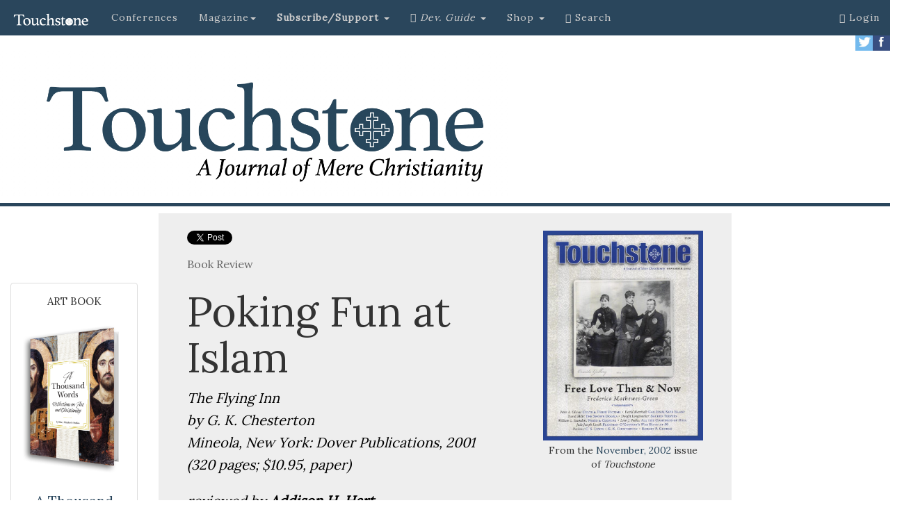

--- FILE ---
content_type: text/html; charset=UTF-8
request_url: http://www.touchstonemag.com/archives/article.php?id=15-09-049-b
body_size: 36068
content:

<!DOCTYPE html>
<html lang="en">
      
<head>
    
    <meta http-equiv="Content-Type" content="text/html; charset=utf-8">
	<title>Poking Fun at Islam by Addison H. Hart | Touchstone: A Journal of Mere Christianity</title>
    <meta http-equiv="X-UA-Compatible" content="IE=edge">
    <meta name="viewport" content="width=device-width, initial-scale=1">
    <!-- The above 3 meta tags *must* come first in the head; any other head content must come *after* these tags -->
    
    <meta name="description" content="Poking Fun at Islam: The Flying Inn <br></em>by G. K. Chesterton<em> by Addison H. Hart">
    <meta name="author" content="Addison H. Hart">
    <meta name="customtext" content="from the <em>Touchstone</em> archives.">
    <link rel="icon" href="https://www.touchstonemag.com/favicon.ico">
    


    <!-- Bootstrap core CSS -->
    <link href="https://www.touchstonemag.com/bootstrap-3.3.7/dist/css/bootstrap.min.css" rel="stylesheet">
    
    <!-- Custom CSS for Bootstrap page -->
    <link href="https://www.touchstonemag.com/bs-components/custom.css" rel="stylesheet">

    <link href="https://www.touchstonemag.com/bs-components/custom-article.css?v=1.1" rel="stylesheet">

    <!-- IE10 viewport hack for Surface/desktop Windows 8 bug -->
    <link href="https://www.touchstonemag.com/bootstrap-3.3.7/docs/assets/css/ie10-viewport-bug-workaround.css" rel="stylesheet">
    
    <link rel="stylesheet" href="https://www.touchstonemag.com/font-awesome-4.7.0/css/font-awesome.min.css">
    
	<script language="javascript" type="text/javascript" src="/js/refresh/myRotator.js"></script>

	<link rel="stylesheet" href="https://www.touchstonemag.com/bs-components/print.css" type="text/css" media="print" />
	
    <!-- Just for debugging purposes. Don't actually copy these 2 lines! -->
    <!--[if lt IE 9]><script src="../../assets/js/ie8-responsive-file-warning.js"></script><![endif]-->
    <script src="https://www.touchstonemag.com/bootstrap-3.3.7/docs/assets/js/ie-emulation-modes-warning.js"></script>

    <!-- HTML5 shim and Respond.js for IE8 support of HTML5 elements and media queries -->
    <!--[if lt IE 9]>
      <script src="https://oss.maxcdn.com/html5shiv/3.7.3/html5shiv.min.js"></script>
      <script src="https://oss.maxcdn.com/respond/1.4.2/respond.min.js"></script>
    <![endif]-->
    
    <!--GOOGLE FONT ADDITION-->
     <link href="https://fonts.googleapis.com/css?family=Lora" rel="stylesheet"> 
    
	<meta property="og:type" content="article" />
	<meta property="og:image" content="https://www.touchstonemag.com/newimages/site-pic.jpg" />
	<meta property="og:site_name" content="Touchstone: A Journal of Mere Christianity"/>
	<meta property="fb:app_id" content="1928159247435390" />
    <meta property="og:title" content="Poking Fun at Islam by Addison H. Hart"/>
    <meta property="og:description" content="The Flying Inn <br></em>by G. K. Chesterton<em>"/>
    <meta property="og:url" content="https://www.touchstonemag.com/archives/article.php?id=15-09-049-b"/>

	<!--Twitter Metadata-->
	<meta name="twitter:card" content="summary_large_image" />
    <meta name="twitter:title" content="Poking Fun at Islam" />
    <meta name="twitter:description" content="The Flying Inn <br></em>by G. K. Chesterton<em> by Addison H. Hart" />
    <meta name="twitter:image" content="https://www.touchstonemag.com/newimages/site-pic.jpg" />
    
    <!--GOOGLE DOUBLE CLICK ADS-->
      <!--BEGIN SB1-->
      <script async src="https://securepubads.g.doubleclick.net/tag/js/gpt.js"></script>
      <script>
        window.googletag = window.googletag || {cmd: []};
        googletag.cmd.push(function() {
          googletag.defineSlot('/15044733/SB1', [160, 600], 'div-gpt-ad-1562082237135-0').addService(googletag.pubads());
          googletag.pubads().enableSingleRequest();
          googletag.enableServices();
        });
      </script>
      <!--END SB1-->
    <!-- BEGIN SB2 -->
    <script async src="https://securepubads.g.doubleclick.net/tag/js/gpt.js"></script>
            <script>
              window.googletag = window.googletag || {cmd: []};
              googletag.cmd.push(function() {
                googletag.defineSlot('/15044733/SB2', [160, 600], 'div-gpt-ad-1564743981187-0').addService(googletag.pubads());
                googletag.pubads().enableSingleRequest();
                googletag.enableServices();
              });
            </script>
    <!-- END SB2 -->
    
    <!-- BEGIN LB1 -->
        <script async src="https://securepubads.g.doubleclick.net/tag/js/gpt.js"></script>
        <script>
          window.googletag = window.googletag || {cmd: []};
          googletag.cmd.push(function() {
            googletag.defineSlot('/15044733/SLB1', [728, 90], 'div-gpt-ad-1567141540934-0').addService(googletag.pubads());
            googletag.pubads().enableSingleRequest();
            googletag.enableServices();
          });
        </script>
    <!-- END LB1 -->
    
    <!-- Adjusts screen placement on "continue reading" clicks. -->
    <style>
        a.therest {
            display: block;
            position: relative;
            top: -250px;
            visibility: hidden;
        }
    </style>
   
    
    <!-- AD ROTATOR FILE INCLUSION -->
    <script language="javascript" type="text/javascript" src="/js/refresh/myAdRotator.js"></script>
    
  </head>
  <!-- Google tag (gtag.js) -->
<script async src="https://www.googletagmanager.com/gtag/js?id=G-0C20SP9JQG"></script>
<script>
  window.dataLayer = window.dataLayer || [];
  function gtag(){dataLayer.push(arguments);}
  gtag('js', new Date());

  gtag('config', 'G-0C20SP9JQG');
</script>
  
  <body>
      
  
    <!--FB article like button updated 2-5-2021-->
    <div id="fb-root"></div>
<script async defer crossorigin="anonymous" src="https://connect.facebook.net/en_US/sdk.js#xfbml=1&version=v14.0&appId=1928159247435390&autoLogAppEvents=1" nonce="bbEJV55M"></script>
    <!-- END FB article like button -->
    
    
    
            
    <!-- ====================================================================================================== -->
	<!-- ====================================================================================================== -->

    <!-- Primary Navigation -->
	<!--<center>
    <div id='div-gpt-ad-1567141540934-0' style='width: 728px; height: 90px;'>
        <script>
            googletag.cmd.push(function() { googletag.display('div-gpt-ad-1567141540934-0'); });
        </script>
    </div>
</center>-->


<div id="spacer" class="col-xs-12"></div>
<nav class="navbar navbar-inverse navbar-fixed-top">
  <div class="container-fluid">
    <!-- Brand and toggle get grouped for better mobile display -->
    <div class="navbar-header">
      <button type="button" class="navbar-toggle collapsed" data-toggle="collapse" data-target="#bs-example-navbar-collapse-1" aria-expanded="false">
        <span class="sr-only">Toggle navigation</span>
        <span class="icon-bar"></span>
        <span class="icon-bar"></span>
        <span class="icon-bar"></span>
      </button>
      <a class="navbar-brand" href="https://www.touchstonemag.com/index.php"><img src="https://www.touchstonemag.com/bs-components/new-Touchstone-logo_white.png" width="115px" /></a>
    </div>




    <!-- Collect the nav links, forms, and other content for toggling -->
    <div class="collapse navbar-collapse" id="bs-example-navbar-collapse-1">
      <ul class="nav navbar-nav">

        <li>
          <a href="https://www.touchstonemag.com/conferences/">Conferences</a>
        </li>          

        <li class="dropdown">
          <a href="#" class="dropdown-toggle" data-toggle="dropdown" role="button" aria-haspopup="true" aria-expanded="false">Magazine<span class="caret"></span></a>
            <ul class="dropdown-menu" id="blue-background">
              <li><a href="https://www.touchstonemag.com/archives/issue.php?id=254">The Current Issue</a></li>
              <li><a href="https://www.touchstonemag.com/archives/issues/">Issues</a></li>
              <li><a href="https://www.touchstonemag.com/archives/authors/">Authors</a></li>
              <li><a href="https://www.touchstonemag.com/archives/topics/">Topics</a></li>
              <li role="separator" class="divider"></li>
              <li><a href="https://www.touchstonemag.com/about/">About <em>Touchstone</em></a></li>
              <li><a href="https://www.touchstonemag.com/contact/">Contact</a></li>
              <li><a href="https://www.touchstonemag.com/archives/submission-guidelines.php">Article Submission Requirements</a></li>
            </ul>
        </li>    
		  
		   
        </li>
       
		<li class="dropdown">
          <a href="#" class="dropdown-toggle" data-toggle="dropdown" role="button" aria-haspopup="true" aria-expanded="false"><strong>Subscribe/Support </strong><span class="caret"></span></a>
          <ul class="dropdown-menu" id="blue-background">
            <li><a href="https://www.touchstonemag.com/subscribe/">Subscribe</a></li>
            <li><a href="https://www.touchstonemag.com/archives/login/index2.php">Renew</a></li>
            <li><a href="https://www.touchstonemag.com/archives/login/index2.php">Change Address</a></li>
            <li><a href="https://www.touchstonemag.com/gift.php">Gift Subscriptions</a></li>
           <!--
            <li><a href="https://online.icnfull.com/fsj/?action=SUBSCRIPTION&pub_code=TST&term_pub=TST&web_format=BULK&list_source=LWEBBULK">Bulk Subscriptions</a></li>
            -->
            
                        <li role="separator" class="divider"></li>
                        
                        

            <li><a href="https://interland3.donorperfect.net/weblink/weblink.aspx?name=E350987&id=2"><strong>Donate</strong></a></li>

            <li><a href="https://www.touchstonemag.com/donations/guild/"><strong>Guild</strong></a></li>

            <li><a href="https://www.touchstonemag.com/donations/watchmen/"><strong>Watchmen</strong></a></li>
          </ul>
        </li>
        

        
<li class="dropdown">
          <a href="#" class="dropdown-toggle" data-toggle="dropdown" role="button" aria-haspopup="true" aria-expanded="false"><i class="fa fa-book"></i> 
</span> <em>Dev. Guide </em><span class="caret"></span> </a>
          <ul class="dropdown-menu" id="blue-background">
            <li><a href="https://www.touchstonemag.com/daily-devotional-guide/login/index.php">Login to Download</a></li>
            <li><a href="https://www.touchstonemag.com/daily-devotional-guide/index.php">About</a></li>
            <li><a href="https://www.touchstonemag.com/daily-devotional-guide/index.php#subscribe">Subscribe</a></li>
            <li><a href="https://ssl.drgnetwork.com/ecom/fsj/app/live/subcustserv?pagemode=start&org=fsj&publ=DD&php=Y">Manage Subscription</a></li>
            <li><a href="https://touchstonemag.com/daily_reflections/">Daily Reflections</a></li>
            <!--<li><a href="https://www.touchstonemag.com/daily-readings/">Daily Readings</a></li>-->
          </ul>
        </li>  
        
        
        <li class="dropdown">
          <a href="#" class="dropdown-toggle" data-toggle="dropdown" role="button" aria-haspopup="true" aria-expanded="false"> Shop <span class="caret"></span> </a>
          <ul class="dropdown-menu" id="blue-background">
          <li><a href="https://fsjstore.com"><em>A Thousand Words</em> Art Book</a></li>
          <li><a href="https://fsjstore.com">The Calendar</a></li>
          <li><a href="https://fsjstore.com">Back Issues</a></li>
          </ul>
        </li>          
        
        
        <li><a href="https://www.touchstonemag.com/archives/search.php"><span class="glyphicon glyphicon-search"></span> Search</a></li>
        
        
      </ul>
      


		<ul class='nav navbar-nav navbar-right'>          
			
			
			
			<li><a href='https://www.touchstonemag.com/archives/login'><span class='glyphicon glyphicon-user' aria-hidden=true></span> Login</a></li>
			
			
		</ul>
      
	
    
      
    
    
          
          
          
	
      
    </div><!-- /.navbar-collapse -->
  </div><!-- /.container-fluid -->
</nav>

   
    
    	<!-- Secondary Navigation
        <div class="row hidden-xs" id="secondary-nav">   
            <div id="custom" class="col-sm-4"><p><a href="https://www.touchstonemag.com/fight-or-flight/">2019 conference</a></p></div>
            <div id="custom" class="col-sm-4"><p><a href="https://touchstonemag.com/daily_reflections/">daily reflections</a></p></div>
            <div id="custom" class="col-sm-4"><p><a href="http://www.fsj.org">the fellowship of st. james</a></p></div>
        </div>-->
        
        <!-- SOCIAL ICONS -->
        <div id="social-media-icons" class="hidden-xs" >
            <p>
            <a href="https://www.facebook.com/touchstonemag/">
                <img src="https://www.touchstonemag.com/bs-components/facebook.jpg" width="25px" align="right">
            </a>
            <a href="https://twitter.com/touchstonemag">
                <img src="https://www.touchstonemag.com/bs-components/twitter.jpg" width="25px" align="right">
            </a>
            </p>
		</div>

    <!-- / Primary Navigation -->
        
        <!-- BEGIN HEADER CONTAINER -->
       
       <!-- Horizontal Bar 
       	<div class="row">
        	<div id="spacer" class="col-xs-12"></div>
		</div> Horizontal Bar -->
       
        <!-- Banner Graphic -->
        <div class="row" id="banner">
            <div class="col-sm-7">
                
            	<a href="https://www.touchstonemag.com/index.php">
                	<img class="logo" src="https://www.touchstonemag.com/bs-components/logo-w-tagline.jpg">
                </a>
            </div>
            <div class="col-sm-5 hidden-xs" >
                
            
                <div class="row" style="margin-top: 20px">

                   
                    <!--
                    <div class="col-sm-10" id="homepage-donor-box">
                    	<div class="thumbnail" id="donor-box">
                            	<center>
                                	<p class="donor-question">CALLING ALL READERS</p>
                                    <p class="title">Only a Few Days Left</p>
                                    
                                        <big><p>Click below to help us reach our <br />$25,000 matching grant <br />by June 30.</p></big>
                                        				<a href="https://interland3.donorperfect.net/weblink/WebLink.aspx?name=E350987&id=2" class="btn btn-primary" role="button"><span class="white">Give Today!</em></span></a>
                                                        <p></p>
                    
                            	</center>
                    		</div>
                    </div>

                    <div class="col-sm-10" id="homepage-donor-box">
                    	<div class="thumbnail" id="donor-box">
                            	<center>
                                	<p class="donor-question">at cross purposes</p>
                                    <p class="title">Life &amp; Death in the Negative World</p>
                                    
                                        <p><strong><big>The 2024 <em>Touchstone </em>Conference</strong></big><br />Trinity International University<br />
                                        September 26&ndash;28, 2024<br />
                                        Bannockburn, Illinois
<br /></p>
                                        				<a href="https://www.thetouchstoneconference.com" class="btn btn-primary" role="button"><span class="white">Register Today</em></span></a>
                                                        <p></p>
                    
                            	</center>
                    		</div>
                    </div>

                    -->

                    <div class="col-sm-2">
                    </div>
                </div>
                
    		</div> 
        
        <!-- Horizontal Bar -->
       	<div class="row">
        	<div id="spacer" class="col-xs-12"></div>
		</div><!-- / Horizontal Bar -->
        
    
    </div><!-- / END HEADER CONTAINER -->
    
        
    <!-- ====================================================================================================== -->
	<!-- ====================================================================================================== -->
    
    <!-- BEGIN BODY CONTENT -->
    <div class="container-fluid">
    	<div class="row" id="ts-body-content">
            
            <div class="hidden-xs col-sm-2" id="sidebar-left">                
        		<!-- Begin Sidebar Left -->

<div class="thumbnail" style="margin-top:100px;">
    <p class="date-from-the-archives">ART BOOK<br /><br /></p>
    <a href="https://fsjstore.com/products/a-thousand-words-reflections-on-art-and-christianity">
        <img src="https://www.touchstonemag.com/a-thousand-words/assets/img/3dcover.png" width="100%">
    </a>
    <div class="caption">
        <p class="subtitle">
            <a href="https://fsjstore.com/products/a-thousand-words-reflections-on-art-and-christianity">A Thousand Words: Reflections On Art and Christianity<br /><br /></a>
        </p>
        <center>
            <a href="https://fsjstore.com/products/a-thousand-words-reflections-on-art-and-christianity" class="btn btn-default"><strong>Only $49.95!</strong>
            </a>
        </center>
    </div>
</div> 


<div class="thumbnail" style="margin-top:1500px;">
    <p class="date-from-the-archives">A <em>Touchstone</em> Reader<br /><br /></p>
    <a href="https://fsjstore.com/collections/books">
        <img src="https://www.touchstonemag.com/creed-and-culture-2/CCII-hardback.jpg" width="100%">
    </a>
    <div class="caption">
        <p class="subtitle">
            <a href="https://fsjstore.com/collections/books">Creed &amp; Culture II</a>
        </p>
        <center>
            <a href="https://fsjstore.com/collections/books" class="btn btn-default"><strong>Purchase</strong>
            </a>
        </center>
    </div>
</div> 
            </div>

            <div class="col-sm-8">
            	<div id="ts-article-box">
            	
            	    
                                        
                    <div id="from-issue">
                        <figure>
                            <a href='issue.php?id=77'><img src='darius/images/issues/bigcover-15-09.jpg' border=0 class=footercover></a>                             <figcaption>From the <a href='issue.php?id=77'>November, 2002</a> issue of <em>Touchstone</em> </figcaption>
                        </figure>
                    </div>
                    
                    <div id="custom-social-box">
                    	<a class="twitter-share-button" href="https://twitter.com/intent/tweet?text=Poking Fun at Islam:%20The Flying Inn <br></em>by G. K. Chesterton<em>">Tweet</a>
                    	<!--FB button updated 2-5-2021-->
                    	<div class="fb-like" data-href="https://www.touchstonemag.com/archives/article.php?id=15-09-049-b" data-width="200" data-layout="button_count" data-action="like" data-size="small" data-share="true"></div>
                    </div>

                    <p class="article-kind">Book Review</p><p></p><div class='article-text'><p><!DOCTYPE HTML PUBLIC "-//W3C//DTD HTML 4.01 Transitional//EN">
<html>
<head>
<title>Poking Fun at Islam by Addison H. Hart</title>
<meta http-equiv="Content-Type" content="text/html; charset=iso-8859-1">
</head>

<body>
<h1>Poking Fun at Islam</h1>
<p> <em>The Flying Inn<br>
  by G. K. Chesterton<br>
  Mineola, New York: Dover Publications, 2001<br>
  (320 pages; $10.95, paper)</em></p>
<p><em> reviewed by <strong>Addison H. Hart</strong></em></p>
<p>Dover Publications has reprinted what has been called G.&nbsp;K. Chesterton&#8217;s 
  most underrated novel. It is not easy to say precisely why this is the case 
  with <em>The Flying Inn,</em> but it seems plausible that the cultural critique 
  presented by Chesterton in this novel of 1913&#8211;1914 was soon overtaken 
  by the events of World War I, quickly lessening whatever sense of immediacy 
  it may have exercised initially in the minds of readers.</p>
<p align="center"><strong><span class="orange">THIS ARTICLE ONLY AVAILABLE TO SUBSCRIBERS. <br />FOR QUICK ACCESS:</span></strong></p>

<div class="row">
    
    <div class="col-sm-3">
        <a href="https://ssl.drgnetwork.com/ecom/FSJ/app/live/subscriptions?org=FSJ&publ=TS&key_code=ETSQDN&type=S" />
	        <div id="subscribe-button">Digital <br />Subscription<br />Only $19.95</div>
        </a>        
    </div>
    <div class="col-sm-1"></div>    
    <div class="col-sm-4">
        <a href="https://www.touchstonemag.com/archives/login" />
	        <div id="subscribe-button">Login to <br />read this <br />article</div>
        </a>
    </div>
    <div class="col-sm-1"></div>    
    <div class="col-sm-3">
        <a href="https://ssl.drgnetwork.com/ecom/FSJ/app/live/subscriptions?org=FSJ&publ=TS&key_code=ETSPDN&type=S&gift_key=ETSPDG" />
	        <div id="subscribe-button">Print &amp; Digital <br />Subscription<br />Only $39.95</div>
        </a>
    </div>
    
</div>


<br />

<!--BEGIN SUBSCRIBER PROMPT-------------------------------------------------->
	
<!--END SUBSCRIBER PROMPT--------------------------------------------------><div class='bio-box'>
                                <p><em><strong><a href='https://www.touchstonemag.com/archives/author.php?id=33'>Addison H. Hart </a></strong>is retired from active ministry as parish priest and university chaplain. </em>He is the author of Knowing Darkness: On Skepticism, Melancholy, Friendship, <em>and </em>God and The Yoke of Jesus: A School for the Soul in Solitude<em> (both from Eerdmans). His forthcoming book is a study of the Sermon on the Mount. He lives and writes in 
Norheimsund, Norway.</em></p>
                                <p><em><strong><a href='https://www.touchstonemag.com/archives/author.php?id=0'> </a></strong></em></p>
                                </div><div id='dont-print'><p> </p><!--BEGIN SUBSCRIBER PROMPT-------------------------------------------------->

<div class="row">
	<div class="col-lg-12">
    	<p class="content-heading">subscription options</p>
    </div>
</div>

                    
<div class="row">
	<div class="col-sm-6">
    	<div class="thumbnail">
                <center>
				<p></p>
                <p><a href="https://ssl.drgnetwork.com/ecom/FSJ/app/live/subscriptions?org=FSJ&publ=TS&key_code=ETSPDN&type=S&gift_key=ETSPDG" class="btn btn-default" role="button">
                <strong><big>Order <br />Print/Online </br >Subscription</big></strong></a></p>
				<a href="https://ssl.drgnetwork.com/ecom/FSJ/app/live/subscriptions?org=FSJ&publ=TS&key_code=ETSPDN&type=S&gift_key=ETSPDG">	
                    <img src="https://www.touchstonemag.com/newimages/print-web-sub-pic.jpg" width="100%"/>
                </a>
                <p><strong><span class="orange">Get six issues (one year) of <em>Touchstone</em> PLUS 
                full online access including pdf downloads</span></strong> for only <strong>$39.95</strong>. That's only $3.34 per month!</p>
               
                
			</center>
	
		</div>
	</div>
	<div class="col-sm-6">
    	<div class="thumbnail">
    	    <center>
            	<p></p>
                <p><a href="https://ssl.drgnetwork.com/ecom/FSJ/app/live/subscriptions?org=FSJ&publ=TS&key_code=ETSQDN&type=S" class="btn btn-default" role="button">
                <strong><big>Order <br />Online Only<br /> Subscription</big></strong></a></p>
                <a href="https://ssl.drgnetwork.com/ecom/FSJ/app/live/subscriptions?org=FSJ&publ=TS&key_code=ETSQDN&type=S">
                	<img src="https://www.touchstonemag.com/newimages/web-sub-pic.jpg" width="100%" />
                </a>
                <p><strong><span class="orange">Get a one-year full-access subscription to the <em>Touchstone</em> 
                online archives</span></strong> for only <strong>$19.95</strong>. That's only $1.66 per month!</p>
                
                
        	</center>
		</div>
	</div>
</div>

<p></p>
<a name="gift"></a>
                    
<div class="row">
	
	<div class="col-sm-3">
	</div>
    
    <div class="col-sm-6">
    	<div class="thumbnail">
        	<center>
            	<p><br /></p>
                <p><a href="https://ssl.drgnetwork.com/ecom/FSJ/app/live/subscriptions?org=FSJ&publ=TS&key_code=ETSPDG&type=S&gift_key=ETSPDG" class="btn btn-default" role="button">
                <strong>Give a Gift Subscription</strong></a></p>
				<p></p>
			</center>
		</div>
	</div>
    
    <div class="col-sm-3">
	</div>
    
</div>


<p></p>



<div class="row">
	<div class="col-lg-12">
    	<p class="content-heading">bulk subscriptions</p>
    </div>
</div>

<div class="row">
	<div class="col-lg-12">
    	<p align="center"><strong><a href="https://ssl.drgnetwork.com/ecom/FSJ/app/live/subscriptions?org=FSJ&publ=TS&key_code=ETSBULK&type=S&gift_key=ETSPDG">Order <em>Touchstone</em> subscriptions in bulk</a> and save $10 per sub!</strong> Each subscription includes 6 issues of <em>Touchstone</em> plus full online access to touchstonemag.com—including archives, videos, and pdf downloads of recent issues for only $29.95 each! Great for churches or study groups.<br /><br /></p>	
    </div>
</div>			

                        
<div class="row">
	<div class="col-lg-12">
    	<p align="center"><em>Transactions will be processed on a secure server.</em></p>
	</div>
</div>		


<!--END SUBSCRIBER PROMPT--------------------------------------------------><br />

<div class="row" id="more-from-the-archives">
	<div class="col-sm-12">
		<p class="content-heading">more from the online archives</p>
    </div>
</div>

<div class="row" id="more-from-the-archives">



    

		<div class='col-sm-6 col-md-4'>
            <div class='thumbnail'>
                <a href='https://www.touchstonemag.com/archives/article.php?id=33-03-021-v'>
                    <img src='https://www.touchstonemag.com/archives/darius/images/article-pics/33-03-021-v.jpg' height='150px'>
                </a>
                <div class='caption'>
                	<p class='date-from-the-archives'>33.3&#8212;May/June 2020</p>
                    <p class='title'>
                    	<a href='https://www.touchstonemag.com/archives/article.php?id=33-03-021-v'>Healing Medicine</a>
                    </p>
                    <p class='subtitle'>on the Wisdom of the  Good Doctor Edmund Pellegrino by Allen H. Roberts II</p>
                </div>
            </div>
        </div>
		
		<div class='col-sm-6 col-md-4'>
            <div class='thumbnail'>
                <a href='https://www.touchstonemag.com/archives/article.php?id=20-07-020-f'>
                    <img src='https://www.touchstonemag.com/archives/darius/images/article-pics/20-07-020-f.jpg' height='150px'>
                </a>
                <div class='caption'>
                	<p class='date-from-the-archives'>20.7&#8212;September 2007</p>
                    <p class='title'>
                    	<a href='https://www.touchstonemag.com/archives/article.php?id=20-07-020-f'>Retaking Mars Hill</a>
                    </p>
                    <p class='subtitle'>Paul Didn’t Build Bridges to Popular Culture by Russell D. Moore</p>
                </div>
            </div>
        </div>
		
		<div class='col-sm-6 col-md-4'>
            <div class='thumbnail'>
                <a href='https://www.touchstonemag.com/archives/article.php?id=14-01-047-f'>
                    <img src='https://www.touchstonemag.com/archives/darius/images/article-pics/14-01-047-f.jpg' height='150px'>
                </a>
                <div class='caption'>
                	<p class='date-from-the-archives'>14.1&#8212;January/February 2001</p>
                    <p class='title'>
                    	<a href='https://www.touchstonemag.com/archives/article.php?id=14-01-047-f'>The Christian Heart of Fatherhood</a>
                    </p>
                    <p class='subtitle'>The Place of Marriage, Authority &amp; Service in the Recovery of Fatherhood by John M. Haas</p>
                </div>
            </div>
        </div>
		
</div><p></p>

<div class="row">

<div class="col-sm-2">
</div>

<div class="col-sm-8">
	<div class="thumbnail" id="donor-box">
        	<center>
            	<p class="donor-question">calling all readers</p>
                <p class="title">Please Donate</p>
                <p><span class="orange"><strong>"There are magazines worth reading but few worth saving . . . <em>Touchstone</em> is just such a magazine."<br />&#8212;Alice von Hildebrand</strong></p>

<p>"Here we do not concede one square millimeter of territory to falsehood, folly, contemporary sentimentality, or fashion.  We speak the truth, and let God be our judge. . . . <em>Touchstone</em> is the one committedly Christian conservative journal."<br />&#8212;Anthony Esolen, <em>Touchstone</em> senior editor</p>
				<a href="https://interland3.donorperfect.net/weblink/WebLink.aspx?name=E350987&id=2" class="btn btn-primary" role="button"><span class="white">Support <em>Touchstone</em></span></a>
                <p></p>

        	</center>
		</div>
</div>
<div class="col-sm-2">
</div>

</div><p><a href="/honey-pot"><span class="gray">00</span></a></p>				    </div>
				</div>	
			</div>
        </div>
            
        <!--COLUMN CONTAINS SIDEBAR-->
            
        <div class="hidden-xs col-sm-2" id="sidebar-right">
            <!-- Begin Sidebar Right -->

<!--<div class="thumbnail" style="margin-top:400px;">
    <p class="date-from-the-archives">Anno Domini 2026<br /><br /></p>
    <a href="https://fsjstore.com/products/anno-domini-2026-the-st-james-calendar-of-the-christian-year">
        <img src="https://fsjstore.com/cdn/shop/files/2026calpage.jpg" width="100%">
    </a>
    <div class="caption">
        <p class="subtitle">
            The St. James Calendar of the Christian Year<br /><br /></a>
        </p>
        <center>
            <a href="https://fsjstore.com/products/anno-domini-2026-the-st-james-calendar-of-the-christian-year" class="btn btn-default"><strong>Purchase</strong>
            </a>
        </center>
    </div>
</div> -->

<div class="thumbnail" style="margin-top:1300px;">
    <p class="date-from-the-archives">SUBSCRIBE TO <em>TOUCHSTONE</em></p>
    <a href="https://www.touchstonemag.com/archives/subscribe-to-touchstone.php">
        <img src="https://www.touchstonemag.com/newimages/print-web-sub-pic.jpg" width="100%">
    </a>
    <div class="caption">
        <p class="subtitle">
            <a href="https://www.touchstonemag.com/archives/subscribe-to-touchstone.php">1 year&#8212;six issues PLUS full access to <em>Touchstone</em>'s extensive online archive!</a>
        </p>
        <center><a href="https://www.touchstonemag.com/archives/subscribe-to-touchstone.php" class="btn btn-default"><strong>Subscribe Today!<br /> as low as $19.95</strong>
        </a></center>
    </div>
</div>        </div>
            
		</div>            
    </div>
</div>
    
<!-- BEGIN FOOTER CONTENT -->
    
    <div class="container-fluid">
    
		<div class="row" id="ts-footer-box">
    
    		<div class="col-sm-6">
            <p><img src="https://www.touchstonemag.com/bs-components/Touchstone_logo_FNL_White.png" width="90%" /></p>
            <hr />
            <p><em>Touchstone</em> </em>is a Christian journal, conservative in doctrine and eclectic in content, with editors and readers from each of the three great divisions of Christendom&#8212;Protestant, Catholic, and Orthodox.</p>
            <p>The mission of the journal and its publisher, The Fellowship of St. James, is to provide a place where Christians of various backgrounds can speak with one another on the basis of shared belief in the fundamental doctrines of the faith as revealed in Holy Scripture and summarized in the ancient creeds of the Church.</p>

            <p>The Fellowship of St. James is a 501(c)(3) non-denominational, non-partisan, organization that receives no government funding. All gifts are tax-deductible.</p>
            
            </div>
            <div class="col-sm-3">
            <p class="footer-title">quick links</p>
            <ul>
            <li><a href="https://www.fsj.org/new/devotional-guide.php">Daily Devotional Guide</a></li>
            <li><a href="https://www.touchstonemag.com/archives/submission-guidelines.php">Article Submissions</a></li>
            <li><a href="https://fsjstore.com/">Anno Domini 2026</a></li>
            <li><a href="https://www.touchstonemag.com/archives/subscribe-to-touchstone.php">Subscribe</a></li>
            <li><a href="https://fsjstore.com/">Shop</a></li>
            <li><a href="https://www.touchstonemag.com/archives/logout.php">Logout</a></li>
            </ul>
            <p>
            </div>
            <div class="col-sm-3">
            <p class="footer-title">contact</p>
            <ul>
            <li>editor@touchstonemag.com</li>
            <li>bookreviews@touchstonemag.com</li>
            <li>letters@touchstonemag.com</li>
            <li>webmaster@touchstonemag.com</li>
            <li>office@fsj.org</li>
            </ul>
            <p class="footer-title">advertisting</p>
            <ul>
            <li><a href="https://www.touchstonemag.com/misc/rate_card.pdf">Rate Card</a> <span class="glyphicon glyphicon-download-alt" aria-hidden=true></span></li>
            <li><a href="http://www.pma-inc.net/">PMA</a></li>
            </ul>
            </div>
    
    	</div>

    	<div class="row" id="fsj-box">
    		<div class="col-sm-12">
            <!--<p><em>Touchstone</em> is published by</p>
            <p><a href="http://www.fsj.org/"><img src="https://www.touchstonemag.com/bs-components/fsj-logo.jpg"  width="80%"/></a></p>
            --><p>All content &#169; <a href="http://www.fsj.org/">The Fellowship of St. James</a> — 2026. All rights reserved.<br><a href="http://www.fsj.org/new/policies.php">Returns, refunds, and privacy policy.</a></p>
            </div>
    	</div>
        
        <!-- Bootstrap core JavaScript
    ================================================== -->
    <!-- Placed at the end of the document so the pages load faster -->
    <script src="https://ajax.googleapis.com/ajax/libs/jquery/1.12.4/jquery.min.js"></script>
    
    <script>window.jQuery || document.write('<script src="../../assets/js/vendor/jquery.min.js"><\/script>')</script>

    <script src="https://www.touchstonemag.com/bootstrap-3.3.7/js/modal.js"></script>
    <script type="text/javascript">
     $(window).load(function(){
         $('#exampleModalLong').modal('show');
      });
    </script>

    <!-- Latest compiled and minified JavaScript -->
<script src="https://cdn.jsdelivr.net/npm/bootstrap@3.3.7/dist/js/bootstrap.min.js" integrity="sha384-Tc5IQib027qvyjSMfHjOMaLkfuWVxZxUPnCJA7l2mCWNIpG9mGCD8wGNIcPD7Txa" crossorigin="anonymous"></script>
    
    </div>
    
    <!--TWITTER CODE-->
    <script>window.twttr = (function(d, s, id) {
		  var js, fjs = d.getElementsByTagName(s)[0],
			t = window.twttr || {};
		  if (d.getElementById(id)) return t;
		  js = d.createElement(s);
		  js.id = id;
		  js.src = "https://platform.twitter.com/widgets.js";
		  fjs.parentNode.insertBefore(js, fjs);
		
		  t._e = [];
		  t.ready = function(f) {
			t._e.push(f);
		  };
		
		  return t;
		}(document, "script", "twitter-wjs"));
	</script>
    
    <!-- Begin Constant Contact Active Forms -->
    <script> var _ctct_m = "ded703e66606a221bbd32cf47afec762"; </script>
    <script id="signupScript" src="//static.ctctcdn.com/js/signup-form-widget/current/signup-form-widget.min.js" async defer></script>
    <!-- End Constant Contact Active Forms -->
    
   </body>
   </html>
    



--- FILE ---
content_type: text/css
request_url: https://www.touchstonemag.com/bs-components/custom.css
body_size: 21531
content:
@charset "UTF-8";
/* CSS Document */

li {
	font-size: 18px;
	line-height: 30px;
	color: #000;
}

ul {
	margin-bottom: 20px;
}



#gdpr_text p.ctct-gdpr-text {
	font-size: 12px !important;
	line-height: 16px !important;
  }

.navbar {
	margin-bottom: 0px;	
}

.navbar-toggle {
	margin-right: 50px;
}

body {
    font-family: 'Lora', serif;
	margin-top: 51px;
}

body .popup {
 font-size: 20px;
}

.gray {
    color: #EEE;
    font-size: 2px;
}

.yellow {
    padding-top: 10px;
    margin-top: 20px;
    width: 60%;
    border-radius: 15px;
}
.padding {
    padding: 15px 20px 5px 20px;
}
#banner {
	padding-top: 20px;	
}

#ts-article-box #from-the-desk-of p {
    font-size: 22px;
    line-height: 33px;
}

::-moz-selection { /* Code for Firefox */
    color: #fff;
    background: #2a465c;
}


::selection {
    color: #fff;
    background: #2a465c;
}

#custom p {
	text-align: center;
	margin-bottom: 0px;
	font-variant: small-caps;
	letter-spacing: 2px;
}

#custom a {
	color: #FFF;
	text-decoration: none;	
}



#custom {
	background-color: #333;	
}

/* This is the name of the secondary nav i'm trying to stick to the top under the primary nav. */
#secondary-nav {
	position: fixed;
	z-index: 999;
	width: 100%;
}


#current-issue {
	background-color: #2a465c;	
	margin-bottom: 2px;
	margin-top: -2px;
}

#current-issue a {
	color: #FFF;
	text-decoration: none;	
}

#current-issue p {
	text-align: center;
	margin-bottom: 0px;
	font-variant: small-caps;
	letter-spacing: 2px;
	color: #FFF;
}

.logo {
	padding: 10px 0px 10px 0px;	width: 100%;	
}

.celebrate {
	padding: 0px 0px 10px 20px;
	width: 85%;	
}

#spacer {
	height: 5px;
	background-color: #2a465c;
}

    

#jumbotron-img {
	margin: 0;
	height: 300px;
	border-radius: 0 !important;
	margin-top: 0px;
	padding-top: 30px;
	background-position: top;
	height: 297px;
  }


@media only screen and (min-width : 480px) {
#jumbotron-img {
	
	padding-top: 0px;
}
}

#lead-article h1 {
	margin: 0;
	padding: 0;
	font-size: 40px;
}

#lead-article  a {
	margin: 0;
	padding: 0;
	font-size: 60px;
	color: #000;	
}

#lead-article  a:hover {
	margin: 0;
	padding: 0;
	font-size: 60px;
	color: #000;	
	text-decoration: none;
}

#lead-article h2 {
	color: #2a465c;
	font-size: 30px;
	font-style: normal;
	padding: 0px;
	margin-top: 10px;
	line-height: 34px;
}
#lead-article h3 {
		font-size: 26px;
		padding-top: 0px;
		margin-top: 0px;
}

#ts-article-box .article-text h3 {
    display: none;
}

#lead-article p.jumbotron-date {
	font-size: 16px;
	font-variant: small-caps;
	text-transform: none;
	text-align: left;
	margin: 0;
	padding-top: 20px;
}


#social-media-icons {
	margin-top: -10px;	
}


#ts-body-content {
	padding-top: 10px;	
}

#ts-body-content a {
	color: #2a465c;	

}

#ts-body-content a:hover {
	text-decoration: none;	

}

#ts-body-content a:hover {
}

#featured-row1 {
	/*background-color: #E4E4E4;*/
	padding: 10px 0 0px 0;


}



#featured-column {
	background-color: #E4E4E4;
	padding-bottom: 25px;
	padding-top: 15px;
	}
	
#quotable-box {
	background-color: #F5F5F5;
	padding-bottom: 25px;
	padding-top: 15px;
	}	


#featured-row2 {
	background-color: #E4E4E4;
	padding: 10px 0 25px 0;	
	margin-bottom: 15px;
}

#ts-article-box p.date-from-the-archives, #ts-body-content p.date-from-the-archives, #ts-article-box #more-from-the-archives p.date-from-the-archives {
	font-size: 15px;
	text-transform: uppercase;
	text-align: center;
	margin: 0;
	padding-top: 15px;
	padding-bottom: 6px;
	line-height: 14px;
}

h3.column-title {
	font-size: 24;
	margin-top: 5px;
}

.content-heading {
	color: #9f4420;
	font-variant: small-caps;
	letter-spacing: 2px;
	text-align: center;
	font-size: 34px;
	line-height: 31px;
	padding-top: 15px;
	padding-bottom: 10px;
	border-top-width: thin;
	border-top-style: dotted;
	border-top-color: #9f4420;
	margin-top: 8px;
}

.content-heading-no-line {
	color: #9f4420;
	font-variant: small-caps;
	letter-spacing: 2px;
	text-align: center;
	font-size: 34px;
	line-height: 24px;
	padding-top: 15px;
	padding-bottom: 10px;
	margin-top: 15px;
}

#ts-article-box p.explore {
    font-size: 50px;
    text-align: center;
    padding: 20px 0 20px 0;
}

.content-heading a {
	color: #9f4420 !important;
	text-decoration: none;
}


#featured-column p.title {
	font-size: 28px;
	text-align: center;	
	margin: 0 0 0 0;
	padding: 0 0 7px 0;
	line-height: 30px;
}

/* This alters the font size of the articles*/
#ts-article-box .article-text p {
	font-size: 20px;	
	line-height: 32px;
}

#ts-body-content #quotable-box p.title {
	font-size: 26px;
	text-align: center;	
	margin: 0 0 0 0;
	padding: 0px 0 0px 0;
	line-height: 22px;
}



#ts-body-content #quotable-box p.date {
	font-size: 17px;
	font-variant: small-caps;
	text-transform: none;
	text-align: center;
	margin: 0;
	color: #9f4420;
	letter-spacing: 6px;
	
}

#ts-body-content p.conference-date {
	font-size: 22px;
	font-variant: small-caps;
	text-transform: none;
	text-align: center;
	margin: 0;
	padding-bottom: 5px;
	padding-top: 10px;
	color: #9f4420;
	letter-spacing: 1.5px;
	
}

.orange {
	color: #9f4420;
}

#ts-article-box p.title, #ts-body-content p.title {
	font-size: 28px;
	text-align: center;	
	margin: 0 0 0 0;
	padding: 0 0 7px 0;
	line-height: 30px;
}

#ts-article-box blockquote {
	margin-bottom: 0px;	
	padding-left: 50px;
	padding-right: 50px;
}

#ts-body-box p.title {
	font-size: 28px;
	text-align: center;	
	margin: 0 0 0 0;
	padding: 0 0 7px 0;
	line-height: 30px;
}

#ts-article-box p.title a {
	color: #000;
}

#ts-article-box p.title a:hover {
	text-decoration: none;
}

p.toc-title {
	font-size: 28px;
	margin: 0 0 0 0;
	padding: 0 0 7px 0;
	line-height: 32px;
	display: inline;
}

p.toc-title a {
	font-size: 28px;
	margin: 0 0 0 0;
	padding: 0 0 0px 0;
	line-height: 36px;
	display: block;
}

p.toc-title a:hover {
	text-decoration: none;
}

#ts-body-content p.toc-quodlibet-title a {
	font-size: 23px;
    padding: 18px 0 0px 0;
    display: block;
}

p.toc-quodlibet-author {
	font-size: 14px;
	margin: 0 0 0 0;
	padding: 0 0 0 0;
	margin-top: -20px;
	color: #2a465c;
	display: block;
}

#featured-column  a {
	margin: 0;
	padding: 0;
	color: #000;	
}

#featured-column   a:hover {
	margin: 0;
	padding: 0;
	color: #000;	
	text-decoration: none;
}

#featured-column p.subtitle {
	font-size: 18px;
	text-align: center;
	color: #2a465c;
	margin: 0;
	padding: 0;
	line-height: 22px;
}

#quotable-box a {
	margin: 0;
	padding: 0;
	color: #000;	
}

#quotable-box a:hover {
	margin: 0;
	padding: 0;
	color: #000;	
	text-decoration: none;
}

#ts-body-content #quotable-box p.subtitle {
	font-size: 16px;
	text-align: center;
	color: #2a465c;
	margin: 5px 0 0px 0;
	padding: 0;
	line-height: 20px;
}

#ts-article-box p.subtitle, #ts-body-content p.subtitle {
	font-size: 20px;
	text-align: center;
	/*color: #2a465c;*/
	margin: 0 0 6px 0;
	padding: 0;
	line-height: 29px;
}



p.toc-subtitle {
	font-size: 18px;
	color: #2a465c;
	margin: 0;
	padding: 0;
	display: inline;
}

p.toc-view-subtitle {
	font-size: 18px;
	color: #2a465c;
	margin: 0;
	padding: 0;
}

#featured-column p.author {
	font-size: 16px;
	text-align: center;
	margin: 0;
	padding: 0 0 20px 0;
	
}

#quotable-box p.text {
    font-size: 22px;
    line-height: 34px;
	padding: 5px 0 0 0;	
	text-align: center;
	margin-bottom: 0px;
}

.large-quote {
	font-size: 30px;	
	line-height: 5px;
}

#quotable-box p.author {
	font-size: 14px;
	text-align: center;
	margin: 0;
	padding: 0;
	
}

.black {
	font-style: normal;
	color: #000;	
}

p.toc-author {
	font-size: 18px;
	margin: 0;
	padding: 0;
	
}

p.view {
	text-align: center;
	color: #2a465c;
	font-size: 20px;
	padding: 0px 35px 0px 35px;
		
}


p.view a {
	text-align: center;
	color: #000;
	font-size: 20px;
		
}

p.view a:hover {
	text-align: center;
	color: #000;
	font-size: 20px;
	text-decoration: none;		
}



#sidebar-right img {
	padding-bottom: 15px;	
}

#sidebar-left img {
	padding-bottom: 15px;	
}

#column-pic {
	width: 100%;
		
}

p.column-title {
	padding: 15px 0 0 0;
	margin: 0;
	font-size: 26px;
	text-align: center;	
	line-height: 24px;
	text-transform: uppercase;
}



p.column-author {
	padding: 0 0 0 0;
	font-size: 19px;
	text-align: center;
	margin-bottom: 0;
}

p.column-description {
	padding: 0 0 0 0;
	margin-top: 0;
	font-size: 17px;
	text-align: center;
	line-height: 24px;
	color: #9f4420;
	font-style: italic;	
}

p.column-article-title {
	font-size: 20px;
	text-align: center;
	color: #2a465c;
	line-heigh: 24px;
}

p.column-article-subtitle {
	font-size: 17px;
text-align: center;
color: #2a465c;
margin-top: -11px;
}

#column-box {
	margin: 0px;
	padding: 0px;
	border-right-width: thick;
	border-right-style: solid;
	border-right-color: #FFF;
	border-left-width: thick;
	border-left-style: solid;
	border-left-color: #FFF;
}

#column-box a {
	color: #000 !important;
	text-decoration: none;
}

#columns2 {
	margin-top: 35px;	
}

p.store-item {
	font-size: 18px;
	text-align: center;
	color: #2a465c;
	margin-bottom: 0;
	margin-top: 10px;
}

p.store-item-description {
	font-size: 17px;
	text-align: center;
	margin-top: 0;
	color: #2a465c;
}

p.book-review {
	text-align: center;
	font-size: 24px;
}

#ts-article-box p.book-review-large {
	text-align: center;
	font-size: 30px;
	margin-bottom: 0px;
}

p.date {
	font-size: 14px;
	font-variant: small-caps;
	text-transform: none;
	text-align: center;
	margin: 0;
	padding-top: 15px;
}

#ts-article-box p.date {
	font-size: 15px;
	font-variant: small-caps;
	text-transform: none;
	text-align: center;
	margin: 0;
	padding-top: 15px;
}

#ts-article-box p.donor-question {
	font-size: 20px;
	font-variant: small-caps;
	text-transform: none;
	text-align: center;
	margin: 0;
	padding-top: 15px;
	margin-bottom: 15px;
}

#homepage-donor-box p.donor-question {
	font-size: 20px;
	font-variant: small-caps;
	text-transform: none;
	text-align: center;
	margin: 0;
	padding-top: 15px;
	margin-bottom: 15px;
}

#homepage-donor-box p.title {
	font-size: 28px;
    text-align: center;
    margin: 0 0 0 0;
    padding: 0 0 7px 0;
    line-height: 30px;
}

#column-box p.date {
	font-size: 15px;
	font-variant: small-caps;
	text-transform: none;
	text-align: center;
	margin: 0;
	padding: 0px;
	border-top-style: dotted;
	border-top-color: #999;
	border-top-width: thin;
	padding: 5px 5px 0 5px;
}

#book-review {
	background-color: #E4E4E4;
    padding: 5px 45px 30px 45px;
    margin-bottom: 0px;
    width: 85%;
    margin: auto;
    border-bottom: 8px solid white;
}

#book-review a {
	color: #000;	
}

#book-review a:hover {
	color: #000;	
	text-decoration: none;
}

.navbar-inverse {
    background-color: #2a465c;
    border-color: #2a465c;
}

.navbar {
    border-radius: 0px;
}

.navbar.navbar-inverse a {
	color: #FFF;
	font-size: 14px;
	letter-spacing: 1px;		
}

.navbar-inverse .navbar-nav > li > a {
    color: #ccc;
}

#blue-background {
		background-color: #2a465c;
	}

.btn-light-blue {
    color: #fff;
    background-color: #2a465c;
    border-color: #ccc;
}

.btn.focus, .btn:focus, .btn:hover {
    color: #ccc;
    text-decoration: none;
}

#fsj-box {
	background-color: #000;
	padding-top: 20px;
	padding-bottom: 20px;
}

#fsj-box p {
	text-align: center;
	color: #FFF;
}

#fsj-box a {
	color: #FFF;
}

#fsj-box a:hover {
	color: #FFF;
	text-decoration: none;
}

#ts-footer-box {
	background-color: #2a465c;
	padding: 20px 35px 20px 35px;
	margin-top: 15px;
}

img.books {
	float: right;
	width: 225px;
	margin-right: 15px;
}

img.floatright {
	float: right;
	margin-right: 15px;
	margin-left: 15px;
}

#ts-footer-box p {
	color: #fff;		
}

#ts-footer-box li {
	color: #fff;	
	margin-top: 9px;	
}

#ts-footer-box a {
	color: #fff;	
}


#ts-footer-box a:hover {
	color: #fff;	
	text-decoration: none;
}

#ts-footer-box ul {
	margin-left: 0px;
	padding-left: 13px;	
}


p.footer-title {
	color: #fff;
	font-variant: small-caps;
	letter-spacing: 2px;
	font-size: 22px;
	text-decoration: underline;
}

#subscribe-button {
	margin: auto;
	background-color: #2a465c;
	border-radius: 10px;
	margin-bottom: 10px;
	padding: 15px;
	text-align: center;
	font-size: 20px;
	line-height: 24px;
	color: #FFF;
	}
	
#readmore-button {
	margin: auto;
	background-color: #2a465c;
	border-radius: 10px;
	margin-bottom: 10px;
	padding: 15px;
	text-align: center;
	font-size: 20px;
	line-height: 24px;
	color: #FFF;
	width: 200px;
	margin-bottom: 30px;
	cursor: pointer;
	}

#ts-article-box {
	width: 100%;
	margin: auto;
	background-color: #EEE;
	padding-left: 5%;
	padding-right: 5%;
	padding-top: 15px;
	padding-bottom: 15px;
}	

#ts-esp-box {
	width: 100%;
	margin: auto;
	background-color: #EEE;
	padding-left: 5%;
	padding-right: 5%;
	padding-top: 15px;
	padding-bottom: 15px;
}	

#ts-article-box p {
	font-size: 18px;
	margin-bottom: 20px;
	line-height: 30px;
	color: #000;
	}
	
	#ts-article-box h1 {
	font-size: 60px;
	margin-top: 10px;
	}	
	
	#ts-article-box h3 {
	font-size: 16px;
	padding: 0px;
	margin: 0px;
	display: inline-block;
	align: center;
	color: #666;
	}	
	
	
	#ts-article-box p.article-kind {
	font-size: 16px;
	padding: 0px;
	margin: 0px;
	display: inline-block;
	align: center;
	color: #666;
	}	

#ts-issue-box {
	width: 100%;
	margin: auto;
	background-color: #FFF;
	padding-left: 5%;
	padding-right: 5%;
	padding-bottom: 15px;
}	

#ts-issue-box p {
	margin-bottom: 0px;
	line-height: 28px;
	}
	
	
	#ts-article-box p.content-heading {
	color: #9f4420;
	font-variant: small-caps;
	letter-spacing: 2px;
	text-align: center;
	font-size: 26px;
	line-height: 24px;
	padding-top: 15px;
	border-top-width: thin;
	border-top-style: dotted;
	border-top-color: #9f4420;
	margin-top: -15px;
}
	
img.toc-img {
	width: 100%;	
	padding-top: 20px;
	padding-bottom: 20px;
}

img.issuespage-issue {
	width: 100%;
}

div.issuespage-issue {
	background-color: #E4E4E4;	
	padding-top: 5px;
	margin-top: 5px;
	text-align: center;
	float: left;
	width: 200px;
}

div.issuespage-issue a:hover {
	text-decoration: none;	
}

#bs-issue-box {
	display: inline-block;
	width: 360px;
	text-align: center;	
	margin-top: 15px;
	
	}
	
	#bs-issue-box p {
	
	font-size: 14px;
	line-height: 18px;
	
	}
	


img.displayTinyCover {
	height: 400px;
	margin: auto;
	margin-bottom: 5px;
}

#authors-box {
	text-align: left;	
}

#authors-box p {
	line-height: 17px;	
}

#senior-editor {
	margin-left: 15px;	
}

p.top-article {
	width: 82%;
	margin: auto;	
	margin-top: 15px;
	font-size: 17px;
	background-color: #FFF;
	padding: 10px;
	border-radius: 4px;
}

#top-articles {
	background-color: #F5F5F5;	
	padding-bottom: 20px;
}


/*Form Formatting */

form.donation {
    padding: 5px 50px 25px 50px;
    background-color: #EEE;
    width: 220px;
    margin: 25px auto;
    box-shadow: 3px 3px 1px #CCC;
}
	
input {
    padding: 5px;
    font: 1.1em Arial,sans-serif;
}

form.donation p {
    font-family: "Donegal One",serif;
    font-size: 1.5em;
    margin-bottom: 5px;
}

input.text {
    padding-left: 28px;
    background-image: url("http://www.touchstonemag.com/support/dollar-sign.png");
    background-repeat: no-repeat;
    background-position: left center;
    margin-left: 46px;
    margin-bottom: 9px;
}

form p.anonymous {
    margin-top: 10px;
    font-family: "Donegal One",serif;
    font-size: 0.8em;
    margin-bottom: 5px;
    line-height: 1.3em;
}

p.text {
	font-size: 1.4em;
line-height: 1.6em;
padding-left: 40px;
padding-right: 40px;
}



#ts-article-box p.footer {
	font-size: .8em;
	line-height: 1.4em;
}

p.support {
	text-align: center;
}

p.support a {
	color: #930;
	text-decoration: none;
}

/*removes margin above jumbotron pic */
p.thetext {
	margin: 0px;	
}

.white {
	color: #FFF;	
}

.yellow {
	color: #fce16a;	
}

#fundraising-box {
	background-color: #f8ffa5;
	padding-bottom: 15px;
}

#fundraising-box a {
	color: #fff;
}

.progress {
	margin-bottom: 10px;	
	margin-left: 10px;
	margin-right: 10px;
}



.green {
	color: #398439;	
	margin-left: 15px;
	margin-right: 15px;
}

.card-text {
	margin: 15px;	
}

h4.card-title {
    font-size: 30px;   
    color: #005a98;
}

h4 {

}

p.card-text {
    font-size: 20px;
}

.btn-primary {
    color: #fff;
    background-color: #2a465c;
    border-color: #2a465c;
    font-size: 18px;
}

.progress-bar {
    background-color: #005a98;
}


.twitter-share-button[style] { height: 23px !important; }

#custom-social-box {
	margin-top: 10px;
	margin-bottom: 5px;
}



 a.topics-list {
	background-color: #ccc;
	font-size: 1.2em;
	font-variant: small-caps;
	padding: 3px;
	color: #666 !important;
	text-align: right;
	letter-spacing: 1px;
	margin-bottom: 5px;
}


#dfp-leaderboard-ad {
	margin-top: 20px;	
}

img.image-right {
	float: right;
	width: 250px;
	margin-left: 15px;	
	margin-top: 8px;
}

#ts-issue-box p.previous-next {
	margin-bottom: 5px;
	margin-top: 5px;
    line-height: 15px;
}

#ts-article-box .talk-title, .col-sm-4 .talk-title {
	font-size: 25px;
	text-align: center;	
	line-height: 32px;
}

.col-sm-4 .talk-title {
	font-size: 20px;
	text-align: center;	
	line-height: 26px;
}

col-sm-4
#ts-article-box .talk-title-left {
	font-size: 20px;
	line-height: 25px;
}


#ts-article-box .talk-title-small {
	font-size: 15px;
	line-height: 20px;
	margin-top: 0px;
	padding-top: 0px;
	padding-bottom: 0px;
	margin-bottom: 10px;
}

#ts-article-box .talk-date {
	font-size: 14px;
	font-style: italic;
	text-align: center;
	line-height: 16px;
	margin-top: -15px;
}

.videoWrapper {
    position: relative;
    padding-bottom: 56.25%; /* 16:9 */
    padding-top: 25px;
    height: 0;
}
.videoWrapper iframe {
    position: absolute;
    top: 0;
    left: 0;
    width: 100%;
    height: 100%;
}




.progress {
    background-color: #ccc !important;
	
}





.hidden {
     display:none;
}




@media (min-width: 1000px) {
    .dropdown:hover .dropdown-menu {
        display: block;
        margin-top: 0; /* remove the gap so it doesn't close*/
     }
}

#article-sidebar-left-margin {
	padding-top: 100px;	
}


#donor-box {
	padding: 0 40px 0 40px;	
}

.name-large {
	font-size: 30px;	
	padding-top: 15px;
}

#subscriber-information {
	background-color: #FFF;
	padding-top: 25px;
	margin-bottom: 25px;	
	-webkit-box-shadow: 22px 17px 55px -38px rgba(0,0,0,0.75);
-moz-box-shadow: 22px 17px 55px -38px rgba(0,0,0,0.75);
box-shadow: 22px 17px 55px -38px rgba(0,0,0,0.75);
}

#small-text p {
    font-size: .8em;    
}


#ts-article-box p.speaker {
    font-size: 24px;       
    text-align: center;

}


/*styles for button on Doug's Picks*/

.btn {
    display: inline-block;
    margin-bottom: 20px;
    font-size: 18px;
    font-weight: 400;
    line-height: 1.42857143;
    text-align: center;
    white-space: nowrap;
    vertical-align: middle;
    -ms-touch-action: manipulation;
    touch-action: manipulation;
    cursor: pointer;
    -webkit-user-select: none;
    -moz-user-select: none;
    -ms-user-select: none;
    user-select: none;
    background-image: none;
    /* border: 1px solid transparent; */
    /* border-radius: 4px; */
}

.yellow-bg {
    
    background-color: #ffff99;    
    font-size: 20px;
}


/*DDG Special styles*/

h1.ddg {
    	text-align: center;
    	padding-top: 0px !important;
    	margin-top: 0px !important;

}

h2.ddg {
    	text-align: center;
        font-size: 22px;
        margin-bottom:0 px;
}

#ts-article-box p.ddg-readings-title {
        font-size: 30px;
        color: #8B0000;
        margin-bottom: 5px;

}

#ts-article-box p.ddg-more {
        font-size: 18px;
        margin-top: -19px;
        line-height: 23px;
}

#ts-article-box p.ddg-which-day {
        text-align: right;
        font-size: 18px;
        margin-top: -15px;
        line-height: 18px;
}

#ts-article-box #reflection p {
        font-size: 18px;
        line-height: 30px;
}

#ts-article-box #note p {
        font-size: 18px;
        line-height: 30px;
}

#ts-article-box p.ddg-bible-readings {
        font-size: 22px;
}

#ts-article-box p.todays-readings-section-header {
        font-size: 24px;
        color: #9f4420;
        font-variant: small-caps;
        letter-spacing: 2px;
        text-transform: uppercase;
}

#ts-article-box p.today-section-header-desc {
        font-size: 20px;
        margin-top: -20px;
}

.fixed {
  position: sticky;
  
}

#white-box {
    background-color: #FFF;
    padding-left: 15px;
    padding-top: 5px;
}

#ts-article-box p.conference-title {
    text-align: center;
    font-size: 50px;
	line-height: 54px;
    margin: 35px 0 35px 0;
}

#ts-article-box p.conference-subtitle {
    text-align: center;
    font-size: 25px;
    line-height: 35px;
    font-style: italic;
    color: #2a465c;
    width: 80%;
    margin: auto;
    padding-bottom: 20px;

}

#ts-article-box p.conference-info {
    text-align: center;
    font-size: 19px;

}

#ts-body-content p.speaker-list {
    text-align: center;
    font-size: 25px;
    margin: 20px 0 0 0;
}

#ts-body-content p.speaker-info {
    text-align: center;
    font-size: 18px;
}

ul.cal-list {
    margin: -15px 0px 20px 20px;
    padding: 0px;
}

hr {
    margin-top: 20px;
    margin-bottom: 20px;
    border: 0;
    border-top: .5px solid #ccc;
}

ul.cal-list li {
    font-size: 18px;
}

hr.thick {
  border-top: 1px solid #9f4420;
}

img.salem-ad {
    margin-bottom:  -10px;
    
}

#ddg-right-column {
    width: 250px;
    float: right;
    padding-left: 30px;
    padding-top: 30px;
}

#other-endorsements {
    padding-left: 0px;
    margin-left: 0px;
}

#other-endorsements li {
     font-size: 18px;
    
}
#other-endorsements p {
     font-size: 20px;
}

@media (max-width: 1300px) {
    #ddg-right-column {
    display: none;
}



.thumbnail p.margin-left {
    margin-left: 10px;    
}


/*CONSTANT CONTACT FORM STYLING*/
div.ctct-form-embed div.ctct-form-defaults h2.ctct-form-header {
     font-family: 'Lora', serif;
   
}  


#ts-article-box p.church_name {
	font-size: 35px;
}


--- FILE ---
content_type: text/css
request_url: https://www.touchstonemag.com/bs-components/custom-article.css?v=1.1
body_size: 2625
content:
@charset "UTF-8";
/* CSS Document */

#article-quote-box {
	padding-bottom: 10px;
	padding-top: 20px;
	padding-right: 20px;
	width: 250px;
	margin: 15px -23px 15px 20px;
	float: right;
	background-color: #EBEBEB;
	font-size: 0.75em;
	border-left-width: thin;
	border-left-style: solid;
	border-left-color: #CCC;
	display: none;
}

#twitter-container {
	width: 180px;
	float: right;
	margin-right: 0px;
	margin-left: 25px;	
	display: none;
}

strong.subhead {
	font-size: 1.5em;
	padding: 8px 15px 5px 15px;
	font-weight: normal;
	margin-left: -15px;
	color: #2a465c;
}

#ts-article-box p.subhead {
	font-size: 2em;
	padding: 8px 15px 5px 15px;
	font-weight: normal;
	margin-left: -15px;
	color: #2a465c;
}

.bio-box {
	background-color: #FFF;
	padding: 15px 15px 10px 15px;
	border-top-width: thin;
	border-top-style: solid;
	border-top-color: #2a465c;
}

.bio-box a {
	color: #2a465c;
}

.bio-box a:hover {
	color: #2a465c;
	text-decoration: none;
	
}



/*--related-articles div styles*/



#related {
	width: 240px;
	float: right;
	margin-right: -23px;
	margin-left: 30px;
	margin-bottom: 15px;
	padding-right: 5px;
	padding-left: 10px;
	background-color: #EBEBEB;
	border-left-width: thin;
	border-left-style: solid;
	border-left-color: #CCC;
	display: none;
}

	
	

#related p.relatedsubtitle {
	color: #036;
	font-size: 0.9em;
	line-height: 1em;
}

#related p.relatedtitle {
	color: #333;
	font-size: 1.1em;
	line-height: 1.1em;
	margin-bottom: -9px;
	padding-bottom: -9px;
}

#related p.relatedtitle a {
	color: #333;
	font-size: 1.1em;
		line-height: 1.1em;
}

#related p.relatedtitle a:hover {
	color: #036;
	font-size: 1.1em;

}

#from-issue {
	float: right;
	width: 230px;	
	margin-left: 30px;
	margin-top: 10px;
}

@media (max-width: 892px) 
{
    #from-issue {
        display: none;
    }
}

img.footercover {
	width: 100%;	
}

figcaption {
	text-align: center;
	font-size: 14px;
	margin-top: 4px;	
	padding-bottom: 10px;
}

#share-this-container {
	margin-bottom: 15px;	
}

#fb-root {
	display: inline;	
}

.dropcap {
    float:left;
    font-size:4em;
	text-align: center;
	
	padding: 25 10 25 10;
	margin-right: 10px;
	    margin-top: 12px;

}	

.pullquote {
  color: #2a465c !important;
  font-size: 24px !important;
  line-height: 38px !important;
  margin-right: 50px;
  margin-left: 50px;
  margin-top: 20px;
  margin-bottom: 25px;
  border-top: 1px dotted #2a465c;
  padding-top: 32px;
  border-bottom: 1px dotted #2a465c;
  padding-bottom: 32px;
  text-align: center;
}


figure.es img {
	max-width: 400px;
   	margin: auto;
  	float: right;
  	padding-left: 50px;
  	padding-top: 30px;
	padding-bottom: 30px;
}

.byline {
	border-left-width: medium;
	border-left-style: solid;
	border-left-color: #CCC;
	padding-left: 5px;
	margin-left: 5px;
	}

--- FILE ---
content_type: text/css
request_url: https://www.touchstonemag.com/bs-components/print.css
body_size: 596
content:
@charset "UTF-8";
/* CSS Document */

#screen-head, 
#related, 
#article-quote-box, 
#twitter-container, 
#share-this-container, 
#from-issue, 
#screen-footer, 
#black-bar-bottom, 
img.img-thumbnail,
#custom-social-box,
#pub-container, 
#thermometer, 
#conference-box, 
#disqus-box, 
#pub-container, 
#secondary-nav, 
#banner, 
#fb-root, 
#sidebar-right, 
#more-from-the-archives, 
#ts-footer-box,
#donor-box,
#div-gpt-ad-1567141540934-0,
a.topics-list,
#dont-print,
#fsj-box {
	display: none;	
}

a {
	color: black;
	text-decoration: none;	
}

#ts-article-box .article-text p {
    font-size: 14px;
    line-height: 17px;
}

.dropcap {
    float: none;
    font-size: 14px;
    padding: 0 0 0 0;
    margin-right: 0px;
    margin-top: 0px;
}

blockquote {
    padding-left: 15px;
    font-size: 14px;
    border-left: none;
}